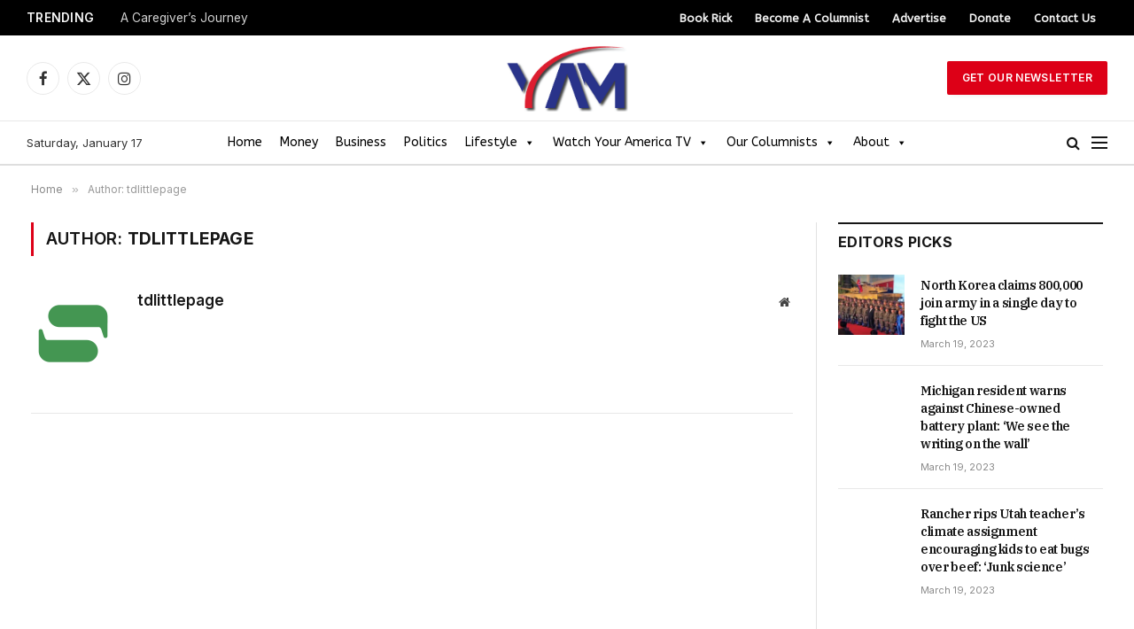

--- FILE ---
content_type: text/html; charset=utf-8
request_url: https://www.google.com/recaptcha/api2/aframe
body_size: 248
content:
<!DOCTYPE HTML><html><head><meta http-equiv="content-type" content="text/html; charset=UTF-8"></head><body><script nonce="g9P5XouynN-olujkWZwpww">/** Anti-fraud and anti-abuse applications only. See google.com/recaptcha */ try{var clients={'sodar':'https://pagead2.googlesyndication.com/pagead/sodar?'};window.addEventListener("message",function(a){try{if(a.source===window.parent){var b=JSON.parse(a.data);var c=clients[b['id']];if(c){var d=document.createElement('img');d.src=c+b['params']+'&rc='+(localStorage.getItem("rc::a")?sessionStorage.getItem("rc::b"):"");window.document.body.appendChild(d);sessionStorage.setItem("rc::e",parseInt(sessionStorage.getItem("rc::e")||0)+1);localStorage.setItem("rc::h",'1768680936469');}}}catch(b){}});window.parent.postMessage("_grecaptcha_ready", "*");}catch(b){}</script></body></html>

--- FILE ---
content_type: text/css
request_url: https://youramericatv.com/wp-content/uploads/elementor/css/post-41258.css?ver=1768651828
body_size: -218
content:
#elementor-popup-modal-41258 .dialog-widget-content{animation-duration:1.4s;box-shadow:2px 8px 23px 3px rgba(0,0,0,0.2);}#elementor-popup-modal-41258{background-color:rgba(0,0,0,.8);justify-content:center;align-items:center;pointer-events:all;}#elementor-popup-modal-41258 .dialog-message{width:800px;height:480px;align-items:flex-start;}#elementor-popup-modal-41258 .dialog-close-button{display:flex;}@media(max-width:1024px){#elementor-popup-modal-41258 .dialog-message{width:700px;height:425px;}#elementor-popup-modal-41258 .dialog-widget-content{margin:0px 0px 0px 0px;}}@media(max-width:767px){#elementor-popup-modal-41258 .dialog-message{height:100vh;}}